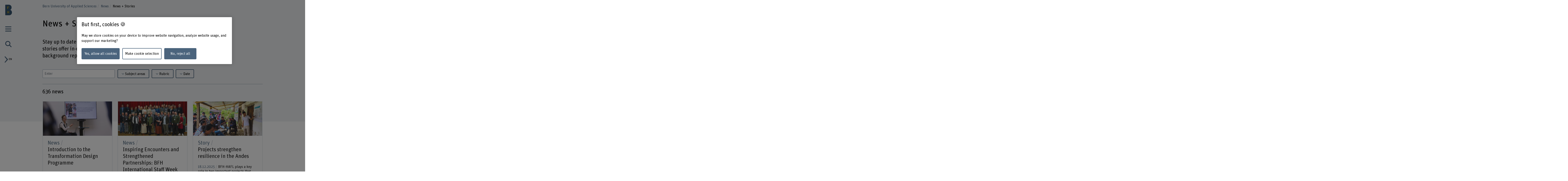

--- FILE ---
content_type: text/html;charset=UTF-8
request_url: https://www.bfh.ch/en/news/news/
body_size: 11496
content:
<!DOCTYPE html>
<html xml:lang="en" lang="en">
<head>
    <!-- OneTrust Cookies Consent Notice start for bfh.ch --><script type="text/javascript" src="https://cdn.cookielaw.org/consent/2e74eb50-813e-43c2-a388-3b13799d4776/OtAutoBlock.js"></script><script src="https://cdn.cookielaw.org/scripttemplates/otSDKStub.js" data-document-language="true" type="text/javascript" charset="UTF-8" data-domain-script="2e74eb50-813e-43c2-a388-3b13799d4776"></script><script type="text/javascript"> function OptanonWrapper () {  if(document.getElementById('onetrust-banner-sdk')) {    acceptBtn = document.getElementById('onetrust-accept-btn-handler');    var declineBtn = document.getElementById('onetrust-reject-all-handler');    var cookieSettingsBtn = document.getElementById('onetrust-pc-btn-handler');    var btnContainer = document.getElementById('onetrust-button-group');    btnContainer.append(acceptBtn || "", cookieSettingsBtn || "", declineBtn || "");  }}</script><!-- OneTrust Cookies Consent Notice end for bfh.ch -->



<script>
    (function (w, l) {
        w[l] = (w[l] || []);
        w[l].push({ 'departement': 'bfh.ch' });
    })(window, 'dataLayer');
</script>

    <!-- Google Tag Manager -->
    <script>(function(w,d,s,l,i){w[l]=w[l]||[];w[l].push({'gtm.start':
                new Date().getTime(),event:'gtm.js'});var f=d.getElementsByTagName(s)[0],
                                                          j=d.createElement(s),dl=l!='dataLayer'?'&l='+l:'';j.async=true;j.src=
            'https://www.googletagmanager.com/gtm.js?id='+i+dl;f.parentNode.insertBefore(j
            ,f);
    })(window,document,'script','dataLayer','GTM-PG9RPGJ');</script>
    <!-- End Google Tag Manager -->
    <title>News + Stories | BFH</title>
    <meta charset="utf-8"/>
    <meta name="viewport" content="width=device-width, initial-scale=1"/>
    <meta name="description" content="The latest news and stories about university life, research findings and key topics at BFH - find out now!"/>
    <meta name="keywords" content=""/>
    <meta property="og:title" content="News + Stories">
    <meta property="og:description" content="Stay up to date with our news and find what&#39;s going on at BFH. The stories offer in-depth insights – from portraits and expert interviews to background reports.">
    <meta property="og:image" content="">
    <meta property="og:url" content="https://www.bfh.ch/en/news/news/">
    <meta property="og:type" content="website"/>

        <meta name="twitter:card" content="summary">
    <meta name="twitter:site" content="@bfh_hesb"/>

    <link rel="canonical" href="https://www.bfh.ch/en/news/news/"/>

    <meta http-equiv="X-UA-Compatible" content="IE=11">

    <link rel="icon" type="image/png" sizes="16x16" href="/.resources/bfh-portal/webresources/resources/favicons/bfh-portal/favicon-16x16.png">
    <link rel="icon" type="image/png" sizes="32x32" href="/.resources/bfh-portal/webresources/resources/favicons/bfh-portal/favicon-32x32.png">
    <link rel="apple-touch-icon" href="/.resources/bfh-portal/webresources/resources/favicons/bfh-portal/apple-touch-icon.png">
    <link rel="icon" type="image/png" sizes="192x192" href="/.resources/bfh-portal/webresources/resources/favicons/bfh-portal/android-chrome-192x192.png">
    <link rel="icon" type="image/png" sizes="512x512" href="/.resources/bfh-portal/webresources/resources/favicons/bfh-portal/android-chrome-512x512.png">
    <link rel="manifest" href="/.resources/bfh-portal/webresources/resources/favicons/bfh-portal/site.webmanifest">

    <link rel="preload" href="/.resources/bfh-portal/webresources/resources/UnitRoundedPro.woff" as="font" type="font/woff2" crossorigin/>

    
<link rel="stylesheet" type="text/css" href="/.resources/bfh-portal/webresources/css/bfh-theme~2026-01-07-08-20-56-000~cache.css" media="all"/>
    

        <script src="/.resources/bfh-portal/webresources/js/scripts~2026-01-07-08-20-56-000~cache.js" defer></script>

            <link rel="alternate" hreflang="de" href="https://www.bfh.ch/de/aktuell/news/"/>
            <link rel="alternate" hreflang="en" href="https://www.bfh.ch/en/news/news/"/>
            <link rel="alternate" hreflang="fr" href="https://www.bfh.ch/fr/actualites/news/"/>

</head>
<body class="page-filter" data-t-name="PageController">

    <!-- Google Tag Manager (noscript) -->
    <noscript><iframe src="https://www.googletagmanager.com/ns.html?id=GTM-PG9RPGJ"
                      height="0" width="0"
                      style="display:none;visibility:hidden"></iframe></noscript>
    <!-- End Google Tag Manager (noscript) -->

<div data-t-name="AnchorNavigationController" class="hidden"></div>
<div data-t-name="WebshopController" class="hidden"></div>


<div class="comp-cockpit" data-t-name="Cockpit">
    <div class="cockpit-wrapper container">
        <div class="cockpit-header">
            <div class="cockpit-logo-wrapper">

<div class="comp-logo logo-home" data-t-name="Logo">
    <a href="https://www.bfh.ch/en/">
        <img loading="lazy" alt="Bern University of Applied Sciences" src="/dam/jcr:0d9ff345-1271-4195-9908-44f69806a035/Logo%20BFH_dunkler.svg">
    </a>
</div>

<div class="comp-logo logo-home logo-home--inverted" data-t-name="Logo">
    <a href="https://www.bfh.ch/en/">
        <img loading="lazy" alt="Bern University of Applied Sciences" src="/dam/jcr:5ff2c217-3912-47b0-a277-68de24042856/Logo%20BFH_weiss.svg">
    </a>
</div>

<div class="comp-logo logo-subpages" data-t-name="Logo">
    <a href="https://www.bfh.ch/en/">
        <img loading="lazy" alt="Bern University of Applied Sciences" src="/dam/jcr:eaa68853-a1f9-4198-a2a5-e19eae244092/bfh-logo.svg">
    </a>
</div>

<div class="comp-logo logo-subpages logo-subpages--inverted" data-t-name="Logo">
    <a href="https://www.bfh.ch/en/">
        <img loading="lazy" alt="Bern University of Applied Sciences" src="/dam/jcr:5555446e-64fa-4d32-bf72-265be4d6332c/BFH-Logo%20Dach%20weiss.svg">
    </a>
</div>
                
            </div>
        </div>
        <div class="comp-cockpit__actions-container">
            <div class="cockpit-actions">
                <div class="comp-cockpit-navigation" data-t-name="CockpitNavigation">
                    <ul class="nav nav-tabs" role="tablist">
    <li role="presentation" class="nav-item">
        <a href="#cockpit-navigation" aria-controls="cockpit-navigation" role="tab" data-toggle="tab">
            <i class="icon-meta_menu"></i>
        </a>
    </li>

<li role="presentation" class="nav-item">
    <a href="#cockpit-portal-search" aria-controls="cockpit-portal-search" role="tab" data-toggle="tab">
        <i class="icon-meta_search"></i>
    </a>
</li>
                    </ul>
                </div>
            </div>
            <div class="comp-language-navigation" data-t-name="LanguageNavigation">
                <a class="comp-language-navigation__toggle-button" href="#" aria-controls="" role="tab" data-toggle="tab">
                    <i class="icon-meta_dropdown-open"></i><div>en</div>
                </a>
                <div class="comp-language-navigation__lang-chooser hidden">
<div class="mole-link-list">
        <ul class="list-unstyled">
                <li>
                    <a href="https://www.bfh.ch/de/aktuell/news/" class="" target="_self"  rel=" alternate" title="de">DE</a>
                </li>
                <li>
                    <a href="https://www.bfh.ch/fr/actualites/news/" class="" target="_self"  rel=" alternate" title="fr">FR</a>
                </li>
                <li>
                    <a href="https://www.bfh.ch/en/news/news/" class=" current" target="_self"  rel=" alternate" title="en">EN</a>
                </li>
        </ul>
</div>
                </div>
            </div>
        </div>
    </div>
    <div class="comp-cockpit-area tab-content">
    <div role="tabpanel" class="tab-pane" id="cockpit-navigation">
        <div class="comp-cockpit-navigation-group" data-t-name="CockpitNavigationGroup" data-state="{&quot;navigationGroup&quot;:[{&quot;id&quot;:&quot;cockpit-navigation-portal&quot;}],&quot;active&quot;:&quot;cockpit-navigation-portal&quot;}">
            <div>
                <ul class="nav nav-tabs" role="tablist">

<li role="presentation" class="nav-item">
    <a href="#cockpit-navigation-portal" class="nav-link active"
       aria-controls="cockpit-navigation-portal"
       role="tab" data-toggle="tab">
    Bern University of Applied Sciences
    </a>
</li>
                </ul>

                <div class="tab-content">

<div role="tabpanel" class="tab-pane active" id="cockpit-navigation-portal">

<div class="comp-menu" data-t-name="Menu" data-state="{&quot;entries&quot;:[{&quot;id&quot;:&quot;feb038e1-6911-436e-aa61-584638ce89cf&quot;,&quot;open&quot;:false},{&quot;id&quot;:&quot;83ba3a4c-882c-4960-a524-1117d4ef3a32&quot;,&quot;open&quot;:true},{&quot;id&quot;:&quot;c535dd59-9bc9-4f2d-837d-8843f42575ce&quot;,&quot;open&quot;:false},{&quot;id&quot;:&quot;c0a835c2-c8c2-47cb-9e39-c92d687608b9&quot;,&quot;open&quot;:false},{&quot;id&quot;:&quot;2e20e95b-c62f-48e0-a43b-9313a48293f9&quot;,&quot;open&quot;:false},{&quot;id&quot;:&quot;edef69a2-f0e9-4799-a8cf-e9ee56db74d8&quot;,&quot;open&quot;:false},{&quot;id&quot;:&quot;11b5d57d-634c-4e02-9d8e-57fbb73eb23c&quot;,&quot;open&quot;:false},{&quot;id&quot;:&quot;feb038e1-6911-436e-aa61-584638ce89cf-secondary-menu&quot;,&quot;open&quot;:false}]}">
        <div class="link-list-wrapper no-subnav" id="feb038e1-6911-436e-aa61-584638ce89cf">
            <div class="h3">
                <a href="https://www.bfh.ch/en/" title="Homepage">Homepage</a>
            </div>
        </div>
        <div class="link-list-wrapper open" id="83ba3a4c-882c-4960-a524-1117d4ef3a32">
            <div class="h3">
                <a href="https://www.bfh.ch/en/news/" class="current"  title="News">News</a>
            </div>
<div class="mole-link-list">
        <ul class="dropdown-collapsible-list collapse-content list-unstyled">
                <li>
                    <a href="https://www.bfh.ch/en/news/" class="" target="_self"  title="Overview">Overview</a>
                </li>
                <li>
                    <a href="https://www.bfh.ch/en/news/news/" class=" current" target="_self"  title="News + Stories">News + Stories</a>
                </li>
                <li>
                    <a href="https://www.bfh.ch/en/news/events/" class="" target="_self"  title="Events">Events</a>
                </li>
                <li>
                    <a href="https://www.bfh.ch/en/news/information-events/" class="" target="_self"  title="Information events">Information events</a>
                </li>
                <li>
                    <a href="https://www.bfh.ch/en/news/magazines-blogs/" class="" target="_self"  title="Magazines, blogs + podcasts">Magazines, blogs + podcasts</a>
                </li>
        </ul>
</div>
        </div>
        <div class="link-list-wrapper" id="c535dd59-9bc9-4f2d-837d-8843f42575ce">
            <div class="h3">
                <a href="https://www.bfh.ch/en/studies/" title="Studies">Studies</a>
            </div>
<div class="mole-link-list">
        <ul class="dropdown-collapsible-list collapse-content list-unstyled">
                <li>
                    <a href="https://www.bfh.ch/en/studies/" class="" target="_self"  title="Overview">Overview</a>
                </li>
                <li>
                    <a href="https://www.bfh.ch/en/studies/all-degree-programmes/" class="" target="_self"  title="All degree programmes">All degree programmes</a>
                </li>
                <li>
                    <a href="https://www.bfh.ch/en/studies/bachelors-degree-programmes/" class="" target="_self"  title="Bachelor&#39;s degree programmes">Bachelor&#39;s degree programmes</a>
                </li>
                <li>
                    <a href="https://www.bfh.ch/en/studies/masters-degree-programmes/" class="" target="_self"  title="Master&#39;s degree programmes">Master&#39;s degree programmes</a>
                </li>
                <li>
                    <a href="https://www.bfh.ch/en/studies/preparatory-courses-passerelle-scheme/" class="" target="_self"  title="Preparatory Courses + Passerelle Scheme">Preparatory Courses + Passerelle Scheme</a>
                </li>
                <li>
                    <a href="https://www.bfh.ch/en/studies/additional-certificates/" class="" target="_self"  title="BFH diagonal + additional certificates">BFH diagonal + additional certificates</a>
                </li>
                <li>
                    <a href="https://www.bfh.ch/en/studies/international-study/" class="" target="_self"  title="International study">International study</a>
                </li>
                <li>
                    <a href="https://www.bfh.ch/en/studies/study-at-bfh/" class="" target="_self"  title="Study at BFH">Study at BFH</a>
                </li>
                <li>
                    <a href="https://www.bfh.ch/en/studies/studies-life/" class="" target="_self"  title="Studies + Life">Studies + Life</a>
                </li>
        </ul>
</div>
        </div>
        <div class="link-list-wrapper" id="c0a835c2-c8c2-47cb-9e39-c92d687608b9">
            <div class="h3">
                <a href="https://www.bfh.ch/en/continuing-education/" title="Continuing education">Continuing education</a>
            </div>
<div class="mole-link-list">
        <ul class="dropdown-collapsible-list collapse-content list-unstyled">
                <li>
                    <a href="https://www.bfh.ch/en/continuing-education/" class="" target="_self"  title="Overview">Overview</a>
                </li>
                <li>
                    <a href="https://www.bfh.ch/en/continuing-education/all-continuing-education-courses/" class="" target="_self"  title="All our continuing education courses">All our continuing education courses</a>
                </li>
                <li>
                    <a href="https://www.bfh.ch/en/continuing-education/cas/" class="" target="_self"  title="CAS">CAS</a>
                </li>
                <li>
                    <a href="https://www.bfh.ch/en/continuing-education/das/" class="" target="_self"  title="DAS">DAS</a>
                </li>
                <li>
                    <a href="https://www.bfh.ch/en/continuing-education/emba-mas/" class="" target="_self"  title="MAS + EMBA">MAS + EMBA</a>
                </li>
                <li>
                    <a href="https://www.bfh.ch/en/continuing-education/specialist-courses-sas/" class="" target="_self"  title="Specialist Courses + SAS">Specialist Courses + SAS</a>
                </li>
                <li>
                    <a href="https://www.bfh.ch/en/continuing-education/courses-study-trips/" class="" target="_self"  title="Courses + Study trips">Courses + Study trips</a>
                </li>
                <li>
                    <a href="https://www.bfh.ch/en/continuing-education/about-our-ce-programme/" class="" target="_self"  title="About our continuing education programme">About our continuing education programme</a>
                </li>
        </ul>
</div>
        </div>
        <div class="link-list-wrapper" id="2e20e95b-c62f-48e0-a43b-9313a48293f9">
            <div class="h3">
                <a href="https://www.bfh.ch/en/research-consulting-services/" title="Research + Consulting services">Research + Consulting services</a>
            </div>
<div class="mole-link-list">
        <ul class="dropdown-collapsible-list collapse-content list-unstyled">
                <li>
                    <a href="https://www.bfh.ch/en/research-consulting-services/" class="" target="_self"  title="Overview">Overview</a>
                </li>
                <li>
                    <a href="https://www.bfh.ch/en/research-consulting-services/areas-of-research/" class="" target="_self"  title="Areas of research">Areas of research</a>
                </li>
                <li>
                    <a href="https://www.bfh.ch/en/research-consulting-services/research-collaborations/" class="" target="_self"  title="Research collaborations with BFH">Research collaborations with BFH</a>
                </li>
                <li>
                    <a href="https://www.bfh.ch/en/research-consulting-services/projects/" class="" target="_self"  title="Projects">Projects</a>
                </li>
                <li>
                    <a href="https://www.bfh.ch/en/research-consulting-services/publications/" class="" target="_self"  title="Publications">Publications</a>
                </li>
                <li>
                    <a href="https://www.bfh.ch/en/research-consulting-services/research-report/" class="" target="_self"  title="Research report">Research report</a>
                </li>
                <li>
                    <a href="https://www.bfh.ch/en/research-consulting-services/international-research/" class="" target="_self"  title="International research">International research</a>
                </li>
                <li>
                    <a href="https://www.bfh.ch/en/research-consulting-services/research-guidelines/" class="" target="_self"  title="Research guidelines">Research guidelines</a>
                </li>
                <li>
                    <a href="https://www.bfh.ch/en/research-consulting-services/entrepreneurship/" class="" target="_self"  title="Entrepreneurship">Entrepreneurship</a>
                </li>
                <li>
                    <a href="https://www.bfh.ch/en/research-consulting-services/consulting-services/" class="" target="_self"  title="Consulting services">Consulting services</a>
                </li>
        </ul>
</div>
        </div>
        <div class="link-list-wrapper" id="edef69a2-f0e9-4799-a8cf-e9ee56db74d8">
            <div class="h3">
                <a href="https://www.bfh.ch/en/strategic-thematic-fields/" title="Strategic thematic fields">Strategic thematic fields</a>
            </div>
<div class="mole-link-list">
        <ul class="dropdown-collapsible-list collapse-content list-unstyled">
                <li>
                    <a href="https://www.bfh.ch/en/strategic-thematic-fields/" class="" target="_self"  title="Overview">Overview</a>
                </li>
                <li>
                    <a href="https://www.bfh.ch/en/strategic-thematic-fields/caring-society/" class="" target="_self"  title="Caring Society">Caring Society</a>
                </li>
                <li>
                    <a href="https://www.bfh.ch/en/strategic-thematic-fields/digital-transformation/" class="" target="_self"  title="Humane Digital Transformation">Humane Digital Transformation</a>
                </li>
                <li>
                    <a href="https://www.bfh.ch/en/strategic-thematic-fields/sustainability/" class="" target="_self"  title="Sustainable development">Sustainable development</a>
                </li>
        </ul>
</div>
        </div>
        <div class="link-list-wrapper" id="11b5d57d-634c-4e02-9d8e-57fbb73eb23c">
            <div class="h3">
                <a href="https://www.bfh.ch/en/about-bfh/" title="About BFH">About BFH</a>
            </div>
<div class="mole-link-list">
        <ul class="dropdown-collapsible-list collapse-content list-unstyled">
                <li>
                    <a href="https://www.bfh.ch/en/about-bfh/" class="" target="_self"  title="Overview">Overview</a>
                </li>
                <li>
                    <a href="https://www.bfh.ch/en/about-bfh/people-finder/" class="" target="_self"  title="People Finder">People Finder</a>
                </li>
                <li>
                    <a href="https://www.bfh.ch/en/about-bfh/profile-values/" class="" target="_self"  title="Profile + Values">Profile + Values</a>
                </li>
                <li>
                    <a href="https://www.bfh.ch/en/about-bfh/management-organisation/" class="" target="_self"  title="Management, Organisation + Legal foundations">Management, Organisation + Legal foundations</a>
                </li>
                <li>
                    <a href="https://www.bfh.ch/en/about-bfh/strategy-2023-2026/" class="" target="_self"  title="Strategy 2023 - 2026">Strategy 2023 - 2026</a>
                </li>
                <li>
                    <a href="https://www.bfh.ch/en/about-bfh/facts-and-figures/" class="" target="_self"  title="Facts + Figures">Facts + Figures</a>
                </li>
                <li>
                    <a href="https://www.bfh.ch/en/about-bfh/site-consolidation/" class="" target="_self"  title="Site consolidation">Site consolidation</a>
                </li>
                <li>
                    <a href="https://www.bfh.ch/en/about-bfh/locations-facilities/" class="" target="_self"  title="Locations + Facilities">Locations + Facilities</a>
                </li>
                <li>
                    <a href="https://www.bfh.ch/en/about-bfh/careers/" class="" target="_self"  title="Careers">Careers</a>
                </li>
                <li>
                    <a href="https://www.bfh.ch/en/about-bfh/services-counselling/" class="" target="_self"  title="Services + Counselling">Services + Counselling</a>
                </li>
                <li>
                    <a href="https://www.bfh.ch/en/about-bfh/login/" class="" target="_self"  title="Login">Login</a>
                </li>
                <li>
                    <a href="https://www.bfh.ch/en/about-bfh/engaged-university/" class="" target="_self"  title="An Engaged University">An Engaged University</a>
                </li>
        </ul>
</div>
        </div>
        <div class="link-list-wrapper" id="feb038e1-6911-436e-aa61-584638ce89cf-secondary-menu">
            <div class="h3">
                <a href="https://www.bfh.ch/en/" title="Schools">Schools</a>
            </div>
<div class="mole-link-list">
        <ul class="dropdown-collapsible-list collapse-content list-unstyled">
                <li>
                    <a href="https://www.bfh.ch/ahb/en/" class="internal-link" target="_self"  title="School of Architecture, Wood and Civil Engineering">School of Architecture, Wood and Civil Engineering</a>
                </li>
                <li>
                    <a href="https://www.bfh.ch/health-professions/en/" class="internal-link" target="_self"  title="School of Health Professions">School of Health Professions</a>
                </li>
                <li>
                    <a href="https://www.bfh.ch/hafl/en/" class="internal-link" target="_self"  title="School of Agricultural, Forest and Food Sciences HAFL">School of Agricultural, Forest and Food Sciences HAFL</a>
                </li>
                <li>
                    <a href="https://www.hkb.bfh.ch/en/" class="internal-link" target="_self"  title="Bern Academy of the Arts">Bern Academy of the Arts</a>
                </li>
                <li>
                    <a href="https://www.bfh.ch/social-work/en/" class="internal-link" target="_self"  title="Social Work">Social Work</a>
                </li>
                <li>
                    <a href="https://www.bfh.ch/ti/en/" class="internal-link" target="_self"  title="School of Engineering and Computer Science">School of Engineering and Computer Science</a>
                </li>
                <li>
                    <a href="https://www.bfh.ch/business/en/" class="internal-link" target="_self"  title="Business School">Business School</a>
                </li>
                <li>
                    <a href="https://www.bfh.ch/ehsm/en/" class="internal-link" target="_self"  title="Swiss Federal Institute of Sport Magglingen SFISM">Swiss Federal Institute of Sport Magglingen SFISM</a>
                </li>
        </ul>
</div>
        </div>
</div>
    <div class="comp-quick-links-menu">
        <div class="link-list">
            
<div class="mole-link-list">
        <ul class="list-unstyled">
                <li>
                    <a href="https://www.bfh.ch/en/about-bfh/careers/jobs/" class="internal-link" target="_self"  title="Jobs">Jobs</a>
                </li>
                <li>
                    <a href="https://www.bfh.ch/en/about-bfh/locations-facilities/locations/contact/" class="internal-link" target="_self"  title="Contact">Contact</a>
                </li>
                <li>
                    <a href="https://www.bfh.ch/en/about-bfh/login/" class="internal-link" target="_self"  title="Login">Login</a>
                </li>
                <li>
                    <a href="https://www.bfh.ch/en/about-bfh/locations-facilities/locations/" class="internal-link" target="_self"  title="Locations">Locations</a>
                </li>
                <li>
                    <a href="https://www.bfh.ch/en/about-bfh/locations-facilities/libraries/" class="internal-link" target="_self"  title="BFH Library">BFH Library</a>
                </li>
                <li>
                    <a href="https://www.bfh.ch/en/about-bfh/services-counselling/it-support-services/" class="internal-link" target="_self"  title="IT information">IT information</a>
                </li>
                <li>
                    <a href="https://www.alumni.bfh.ch/en/" class="external-link" target="_blank"  rel=" noopener" title="Alumni BFH">Alumni BFH</a>
                </li>
                <li>
                    <a href="https://www.bfh.ch/en/media/" class="internal-link" target="_self"  title="Media">Media</a>
                </li>
                <li>
                    <a href="https://www.bfh.ch/en/about-bfh/profile-values/global-engagement/" class="internal-link" target="_self"  title="Global engagement ">Global engagement </a>
                </li>
        </ul>
</div>
        </div>
    </div>
    <div class="comp-social-links-menu">
        <ul class="social-links list-unstyled">
            <li>
                <a href="https://www.facebook.com/bernerfachhochschule" title="Facebook" target="_blank" rel="noopener"><i class="icon-facebook" aria-hidden="true"></i>
                    <span class="sr-only">Facebook</span>
                </a>
            </li>
            <li>
                <a href="https://twitter.com/bfh_hesb" title="Twitter" target="_blank" rel="noopener"><i class="icon-twitter" aria-hidden="true"></i>
                    <span class="sr-only">Twitter</span>
                </a>
            </li>
            <li>
                <a href="https://www.youtube.com/user/BernerFachhochschule" title="YouTube" target="_blank" rel="noopener"><i class="icon-youtube" aria-hidden="true"></i>
                    <span class="sr-only">YouTube</span>
                </a>
            </li>
            <li>
                <a href="https://ch.linkedin.com/school/berner-fachhochschule-bfh/" title="LinkedIn" target="_blank" rel="noopener"><i class="icon-linkedin" aria-hidden="true"></i>
                    <span class="sr-only">LinkedIn</span>
                </a>
            </li>
            <li>
                <a href="https://www.instagram.com/berner_fachhochschule/" title="Instagram" target="_blank" rel="noopener"><i class="icon-instagram" aria-hidden="true"></i>
                    <span class="sr-only">Instagram</span>
                </a>
            </li>
        </ul>
        
    </div>
</div>
                </div>
            </div>
        </div>
    </div>

<div role="tabpanel" class="tab-pane" id="cockpit-portal-search">

    <div class="comp-cockpit-search" data-t-name="CockpitSearch">
        <form action="/en/search/" method="get" class="form-group">
            <label class="sr-only" for="query">Enter a search term</label>
            <div class="input-wrapper">
                <input class="form-control" placeholder="Enter a search term" type="search" name="query"/>
    <button class="clear-button btn" type="button"><i class="icon-operate_close" aria-hidden="true"><span class="sr-only">Clear search term</span></i></button>
                <button class="btn submit disabled" type="submit" disabled>
                    <i class="icon-meta_search">
                        <span class="sr-only">frontend.search.sendSearch</span>
                    </i>
                </button>
            </div>
        </form>
    </div>
</div>
    </div>
    <div class="cockpit-overlay"></div>
</div>


<div class="main container" role="main"
         data-colorswitch="true"
         data-colorthreshold="40">



    <div class="comp-navigation-bar" data-t-name="NavigationBar">
        <div class="navigation-bar-wrapper">
<div class="comp-breadcrumb" data-t-name="Breadcrumb" data-aria-label-placeholder="Show all breadcrumbs">
    <ol class="breadcrumb">
            <li class="breadcrumb-item">
                <a href="https://www.bfh.ch/en/">
            Bern University of Applied Sciences
                </a>
            </li>
            <li class="breadcrumb-item">
                <a href="https://www.bfh.ch/en/news/">
            News
                </a>
            </li>
            <li class="breadcrumb-item active">
                
            News + Stories
                
            </li>
    </ol>
</div>
        </div>
    </div>


    <div class="mole-page-header">
        <div class="page-header__anchor-links">

<div class="comp-sticky-button-anchorlinks" data-t-name="StickyButtonAnchorlinks" data-anchor-navigation-top="Introduction">
    <div class="sticky-button">
        <div class="sticky-button-link">
            <span class="sr-only">See table of contents</span>
            <span data-anchor-label="See table of contents" class="current-anchor">See table of contents</span>
            <div class="sticky-button-content"></div>
        </div>
    </div>
</div>
        </div>


                    <h1>News + Stories
                    </h1>
    </div>



    <div class="cont-column-layout">
        <div class="row layout-1">
                <div class="column">
                    <p class="lead-text">Stay up to date with our news and find what&#39;s going on at BFH. The stories offer in-depth insights – from portraits and expert interviews to background reports.</p>
                </div>

        </div>
    </div>


<div class="comp-search-filter" data-t-name="SearchFilter" data-filter-id="21fb5220-4eda-43ff-bd9f-6b7e27a8ed5f" data-configuration="{&quot;groups&quot;:[{&quot;id&quot;:&quot;group-id-fachgebiete-2022&quot;,&quot;label&quot;:&quot;Subject areas&quot;,&quot;filters&quot;:[{&quot;id&quot;:&quot;filter-6bbba722-6cdb-408b-ae32-866434ccfb40_12bca7e1-1eda-4763-8602-5313704de7cd&quot;,&quot;label&quot;:&quot;Agriculture + Forest&quot;,&quot;value&quot;:&quot;/fachgebiete-2022/agronomie-wald&quot;,&quot;subFilters&quot;:[],&quot;key&quot;:&quot;agronomie-wald&quot;},{&quot;id&quot;:&quot;filter-6bbba722-6cdb-408b-ae32-866434ccfb40_93d18bed-ffe6-49b5-9674-84292b68c750&quot;,&quot;label&quot;:&quot;Caring Society, Age + Mental Health&quot;,&quot;value&quot;:&quot;/fachgebiete-2022/caring-society-alter-mental-health&quot;,&quot;subFilters&quot;:[{&quot;id&quot;:&quot;filter-6bbba722-6cdb-408b-ae32-866434ccfb40_8cc3f345-c36b-4fdf-8425-a9b3cb414fbd&quot;,&quot;label&quot;:&quot;Age and Generations&quot;,&quot;value&quot;:&quot;/fachgebiete-2022/caring-society-alter-mental-health/alter-generationen&quot;,&quot;subFilters&quot;:[],&quot;key&quot;:&quot;alter-generationen&quot;},{&quot;id&quot;:&quot;filter-6bbba722-6cdb-408b-ae32-866434ccfb40_a73e3dad-f36d-45fc-9365-03f8e83f8fd0&quot;,&quot;label&quot;:&quot;Integrated Care and Care at Home&quot;,&quot;value&quot;:&quot;/fachgebiete-2022/caring-society-alter-mental-health/integrierte-versorgung-care-at-home&quot;,&quot;subFilters&quot;:[],&quot;key&quot;:&quot;integrierte-versorgung-care-at-home&quot;},{&quot;id&quot;:&quot;filter-6bbba722-6cdb-408b-ae32-866434ccfb40_7e9a23b8-337e-43aa-8b52-e261d7bdb226&quot;,&quot;label&quot;:&quot;Mental Health&quot;,&quot;value&quot;:&quot;/fachgebiete-2022/caring-society-alter-mental-health/mental-health&quot;,&quot;subFilters&quot;:[],&quot;key&quot;:&quot;mental-health&quot;},{&quot;id&quot;:&quot;filter-6bbba722-6cdb-408b-ae32-866434ccfb40_cecebcf8-d260-444e-ab78-01a58e90e839&quot;,&quot;label&quot;:&quot;Social Justice, Diversity and Participation&quot;,&quot;value&quot;:&quot;/fachgebiete-2022/caring-society-alter-mental-health/soziale-gerechtigkeit-partizipation&quot;,&quot;subFilters&quot;:[],&quot;key&quot;:&quot;soziale-gerechtigkeit-partizipation&quot;}],&quot;key&quot;:&quot;caring-society-alter-mental-health&quot;},{&quot;id&quot;:&quot;filter-6bbba722-6cdb-408b-ae32-866434ccfb40_8f662c9f-cff6-4a42-a629-7c44f0e671de&quot;,&quot;label&quot;:&quot;Digitalisation, Computer Science and Data Science &quot;,&quot;value&quot;:&quot;/fachgebiete-2022/digitalisierung-informatik-data-science&quot;,&quot;subFilters&quot;:[{&quot;id&quot;:&quot;filter-6bbba722-6cdb-408b-ae32-866434ccfb40_bfa43025-5b66-40fd-a63b-149c8fb9950f&quot;,&quot;label&quot;:&quot;Artificial Intelligence (AI), Data Science and Machine Learning&quot;,&quot;value&quot;:&quot;/fachgebiete-2022/digitalisierung-informatik-data-science/artifical-intelligence-data-science-machine-learning&quot;,&quot;subFilters&quot;:[],&quot;key&quot;:&quot;artifical-intelligence-data-science-machine-learning&quot;},{&quot;id&quot;:&quot;filter-6bbba722-6cdb-408b-ae32-866434ccfb40_a3f8791f-b77c-4e3e-b7bb-7f2fed4d1602&quot;,&quot;label&quot;:&quot;Digital Skills, Computational Thinking and Programming &quot;,&quot;value&quot;:&quot;/fachgebiete-2022/digitalisierung-informatik-data-science/digital-skills-computational-thinking-programming&quot;,&quot;subFilters&quot;:[],&quot;key&quot;:&quot;digital-skills-computational-thinking-programming&quot;},{&quot;id&quot;:&quot;filter-6bbba722-6cdb-408b-ae32-866434ccfb40_a76e044f-9ad9-4df5-a128-5c592c069ca2&quot;,&quot;label&quot;:&quot;Digital Transformation and Digital Ethics&quot;,&quot;value&quot;:&quot;/fachgebiete-2022/digitalisierung-informatik-data-science/digitale-transformation-digital-ethics&quot;,&quot;subFilters&quot;:[],&quot;key&quot;:&quot;digitale-transformation-digital-ethics&quot;},{&quot;id&quot;:&quot;filter-6bbba722-6cdb-408b-ae32-866434ccfb40_abe37a81-5ac8-42fb-bae9-667f44bdd45e&quot;,&quot;label&quot;:&quot;Human-Machine Interaction and User Experience&quot;,&quot;value&quot;:&quot;/fachgebiete-2022/digitalisierung-informatik-data-science/human-machine-interaction-user-experience&quot;,&quot;subFilters&quot;:[],&quot;key&quot;:&quot;human-machine-interaction-user-experience&quot;},{&quot;id&quot;:&quot;filter-6bbba722-6cdb-408b-ae32-866434ccfb40_95f76ff8-5364-4a57-9aa4-8fe60aba5e80&quot;,&quot;label&quot;:&quot;Computer Science, Medical Informatics and Business Informatics&quot;,&quot;value&quot;:&quot;/fachgebiete-2022/digitalisierung-informatik-data-science/informatik-medizininformatik-wirtschaftsinformatik&quot;,&quot;subFilters&quot;:[],&quot;key&quot;:&quot;informatik-medizininformatik-wirtschaftsinformatik&quot;}],&quot;key&quot;:&quot;digitalisierung-informatik-data-science&quot;},{&quot;id&quot;:&quot;filter-6bbba722-6cdb-408b-ae32-866434ccfb40_fcce0591-8de2-40da-9c5a-933a21b2cd95&quot;,&quot;label&quot;:&quot;Diversity + Intercultural Competences&quot;,&quot;value&quot;:&quot;/fachgebiete-2022/diversity-interkulturelle-kompetenzen&quot;,&quot;subFilters&quot;:[],&quot;key&quot;:&quot;diversity-interkulturelle-kompetenzen&quot;},{&quot;id&quot;:&quot;filter-6bbba722-6cdb-408b-ae32-866434ccfb40_b27f4f2b-7f04-4a1c-989b-99bdc0cd0283&quot;,&quot;label&quot;:&quot;Health, Digital Health + Public Health&quot;,&quot;value&quot;:&quot;/fachgebiete-2022/gesundheit-gesundheitstechnologien-public-health&quot;,&quot;subFilters&quot;:[{&quot;id&quot;:&quot;filter-6bbba722-6cdb-408b-ae32-866434ccfb40_4456e0d3-590a-4204-acc5-b3fec3e054ac&quot;,&quot;label&quot;:&quot;Nutrition + Dietetics&quot;,&quot;value&quot;:&quot;/fachgebiete-2022/gesundheit-gesundheitstechnologien-public-health/ernaehrung-diaetetik&quot;,&quot;subFilters&quot;:[],&quot;key&quot;:&quot;ernaehrung-diaetetik&quot;},{&quot;id&quot;:&quot;filter-6bbba722-6cdb-408b-ae32-866434ccfb40_7d4edc5b-65f1-4289-a8aa-6bc0442f9058&quot;,&quot;label&quot;:&quot;Care&quot;,&quot;value&quot;:&quot;/fachgebiete-2022/gesundheit-gesundheitstechnologien-public-health/pflege&quot;,&quot;subFilters&quot;:[],&quot;key&quot;:&quot;pflege&quot;},{&quot;id&quot;:&quot;filter-6bbba722-6cdb-408b-ae32-866434ccfb40_ebc3939d-91ac-4505-99ea-802c6710f22e&quot;,&quot;label&quot;:&quot;Physiotherapy + Rehabilitation&quot;,&quot;value&quot;:&quot;/fachgebiete-2022/gesundheit-gesundheitstechnologien-public-health/physiotherapie-rehabilitation&quot;,&quot;subFilters&quot;:[],&quot;key&quot;:&quot;physiotherapie-rehabilitation&quot;}],&quot;key&quot;:&quot;gesundheit-gesundheitstechnologien-public-health&quot;},{&quot;id&quot;:&quot;filter-6bbba722-6cdb-408b-ae32-866434ccfb40_19e6068a-3582-43aa-b60f-e4b1bbf96236&quot;,&quot;label&quot;:&quot;Forest, Civil Engineering + Architecture&quot;,&quot;value&quot;:&quot;/fachgebiete-2022/holz-bau-architektur&quot;,&quot;subFilters&quot;:[{&quot;id&quot;:&quot;filter-6bbba722-6cdb-408b-ae32-866434ccfb40_2d764a42-7ba0-4823-930b-bda8d2a979c3&quot;,&quot;label&quot;:&quot;Digital Building&quot;,&quot;value&quot;:&quot;/fachgebiete-2022/holz-bau-architektur/digitales-bauen&quot;,&quot;subFilters&quot;:[],&quot;key&quot;:&quot;digitales-bauen&quot;},{&quot;id&quot;:&quot;filter-6bbba722-6cdb-408b-ae32-866434ccfb40_5ceb6ba0-0cf5-4cde-8696-17086e329d13&quot;,&quot;label&quot;:&quot;Geotechnics + Infrastructure&quot;,&quot;value&quot;:&quot;/fachgebiete-2022/holz-bau-architektur/geotechnik-infrastruktur&quot;,&quot;subFilters&quot;:[],&quot;key&quot;:&quot;geotechnik-infrastruktur&quot;},{&quot;id&quot;:&quot;filter-6bbba722-6cdb-408b-ae32-866434ccfb40_d8e66e68-b0ae-4a52-8717-eadd4bf1eb03&quot;,&quot;label&quot;:&quot;Timber Construction + Building physics&quot;,&quot;value&quot;:&quot;/fachgebiete-2022/holz-bau-architektur/holzbau-bauphysik&quot;,&quot;subFilters&quot;:[],&quot;key&quot;:&quot;holzbau-bauphysik&quot;},{&quot;id&quot;:&quot;filter-6bbba722-6cdb-408b-ae32-866434ccfb40_31c6319a-3a73-4578-aab5-e6b30f65b43c&quot;,&quot;label&quot;:&quot;Engineered wood products + Building materials&quot;,&quot;value&quot;:&quot;/fachgebiete-2022/holz-bau-architektur/holzwerkstoffe-baumaterialien&quot;,&quot;subFilters&quot;:[],&quot;key&quot;:&quot;holzwerkstoffe-baumaterialien&quot;},{&quot;id&quot;:&quot;filter-6bbba722-6cdb-408b-ae32-866434ccfb40_034506e6-b7b8-4dda-a5a7-aa480b8fa273&quot;,&quot;label&quot;:&quot;Spatial + Urban Development&quot;,&quot;value&quot;:&quot;/fachgebiete-2022/holz-bau-architektur/raumentwicklung-siedlungsentwicklung&quot;,&quot;subFilters&quot;:[],&quot;key&quot;:&quot;raumentwicklung-siedlungsentwicklung&quot;},{&quot;id&quot;:&quot;filter-6bbba722-6cdb-408b-ae32-866434ccfb40_d5ed0532-5f6a-47d9-882b-253aa2917ad5&quot;,&quot;label&quot;:&quot;Environment + Natural Phenomena&quot;,&quot;value&quot;:&quot;/fachgebiete-2022/holz-bau-architektur/umwelt-naturereignisse&quot;,&quot;subFilters&quot;:[],&quot;key&quot;:&quot;umwelt-naturereignisse&quot;}],&quot;key&quot;:&quot;holz-bau-architektur&quot;},{&quot;id&quot;:&quot;filter-6bbba722-6cdb-408b-ae32-866434ccfb40_5c27f721-6186-4b89-bb4b-697f43d8cfe9&quot;,&quot;label&quot;:&quot;Innovation, Change + Entrepreneurship&quot;,&quot;value&quot;:&quot;/fachgebiete-2022/innovation-change-entrepreneurship&quot;,&quot;subFilters&quot;:[{&quot;id&quot;:&quot;filter-6bbba722-6cdb-408b-ae32-866434ccfb40_1d7172e6-c1d2-49ec-bddf-19556e2031b8&quot;,&quot;label&quot;:&quot;Public Sector Transformation&quot;,&quot;value&quot;:&quot;/fachgebiete-2022/innovation-change-entrepreneurship/public-sector-transformation&quot;,&quot;subFilters&quot;:[],&quot;key&quot;:&quot;public-sector-transformation&quot;}],&quot;key&quot;:&quot;innovation-change-entrepreneurship&quot;},{&quot;id&quot;:&quot;filter-6bbba722-6cdb-408b-ae32-866434ccfb40_20c64d92-659d-4174-b590-36eb7d149b06&quot;,&quot;label&quot;:&quot;Marketing + Communication&quot;,&quot;value&quot;:&quot;/fachgebiete-2022/kommunikation-marketing&quot;,&quot;subFilters&quot;:[{&quot;id&quot;:&quot;filter-6bbba722-6cdb-408b-ae32-866434ccfb40_1bc87832-e331-41aa-845d-0c7351d28631&quot;,&quot;label&quot;:&quot;Communication + PR&quot;,&quot;value&quot;:&quot;/fachgebiete-2022/kommunikation-marketing/kommunikation-pr&quot;,&quot;subFilters&quot;:[],&quot;key&quot;:&quot;kommunikation-pr&quot;}],&quot;key&quot;:&quot;kommunikation-marketing&quot;},{&quot;id&quot;:&quot;filter-6bbba722-6cdb-408b-ae32-866434ccfb40_76b003fc-d47b-4733-84da-f5d67d351dd4&quot;,&quot;label&quot;:&quot;Arts, Performance + Design&quot;,&quot;value&quot;:&quot;/fachgebiete-2022/kuenste-performance-design&quot;,&quot;subFilters&quot;:[{&quot;id&quot;:&quot;filter-6bbba722-6cdb-408b-ae32-866434ccfb40_6af9abd3-ff5d-403f-abbd-38e541ebc63f&quot;,&quot;label&quot;:&quot;Design&quot;,&quot;value&quot;:&quot;/fachgebiete-2022/kuenste-performance-design/design&quot;,&quot;subFilters&quot;:[],&quot;key&quot;:&quot;design&quot;},{&quot;id&quot;:&quot;filter-6bbba722-6cdb-408b-ae32-866434ccfb40_8227a940-02de-441f-b313-d5cd40b25180&quot;,&quot;label&quot;:&quot;Art + Music Pedagogy&quot;,&quot;value&quot;:&quot;/fachgebiete-2022/kuenste-performance-design/kunstpaedagogik-musikpaedagogik&quot;,&quot;subFilters&quot;:[],&quot;key&quot;:&quot;kunstpaedagogik-musikpaedagogik&quot;},{&quot;id&quot;:&quot;filter-6bbba722-6cdb-408b-ae32-866434ccfb40_513b8659-1122-4f7f-bc0c-6735be5a1abc&quot;,&quot;label&quot;:&quot;Literature&quot;,&quot;value&quot;:&quot;/fachgebiete-2022/kuenste-performance-design/literatur&quot;,&quot;subFilters&quot;:[],&quot;key&quot;:&quot;literatur&quot;},{&quot;id&quot;:&quot;filter-6bbba722-6cdb-408b-ae32-866434ccfb40_3f680c96-07f7-4a31-9a10-3fe806adab5e&quot;,&quot;label&quot;:&quot;Music&quot;,&quot;value&quot;:&quot;/fachgebiete-2022/kuenste-performance-design/musik&quot;,&quot;subFilters&quot;:[],&quot;key&quot;:&quot;musik&quot;}],&quot;key&quot;:&quot;kuenste-performance-design&quot;},{&quot;id&quot;:&quot;filter-6bbba722-6cdb-408b-ae32-866434ccfb40_564b4e0d-fdec-4f7b-bdca-d2132a6c89bf&quot;,&quot;label&quot;:&quot;Teaching + Learning&quot;,&quot;value&quot;:&quot;/fachgebiete-2022/lehren-lernen&quot;,&quot;subFilters&quot;:[],&quot;key&quot;:&quot;lehren-lernen&quot;},{&quot;id&quot;:&quot;filter-6bbba722-6cdb-408b-ae32-866434ccfb40_4a38db36-ed02-4d75-8f9b-5505f40709d3&quot;,&quot;label&quot;:&quot;Life Sciences + Food Science&quot;,&quot;value&quot;:&quot;/fachgebiete-2022/life-sciences-lebensmittelwissenschaften&quot;,&quot;subFilters&quot;:[],&quot;key&quot;:&quot;life-sciences-lebensmittelwissenschaften&quot;},{&quot;id&quot;:&quot;filter-6bbba722-6cdb-408b-ae32-866434ccfb40_2d8f1b42-f7ec-438b-9b77-b59d013feb1e&quot;,&quot;label&quot;:&quot;Management, Leadership + Business Studies&quot;,&quot;value&quot;:&quot;/fachgebiete-2022/management-leadership-betriebswirtschaft&quot;,&quot;subFilters&quot;:[{&quot;id&quot;:&quot;filter-6bbba722-6cdb-408b-ae32-866434ccfb40_3e259e6f-59b6-4446-920f-5314f278156b&quot;,&quot;label&quot;:&quot;Accounting + Controlling&quot;,&quot;value&quot;:&quot;/fachgebiete-2022/management-leadership-betriebswirtschaft/accounting-controlling&quot;,&quot;subFilters&quot;:[],&quot;key&quot;:&quot;accounting-controlling&quot;},{&quot;id&quot;:&quot;filter-6bbba722-6cdb-408b-ae32-866434ccfb40_7f6deb98-089d-4195-979a-e382677ec5a2&quot;,&quot;label&quot;:&quot;Leadership&quot;,&quot;value&quot;:&quot;/fachgebiete-2022/management-leadership-betriebswirtschaft/leadership&quot;,&quot;subFilters&quot;:[],&quot;key&quot;:&quot;leadership&quot;},{&quot;id&quot;:&quot;filter-6bbba722-6cdb-408b-ae32-866434ccfb40_9ae8553f-6cdf-4839-92d3-298bdad0e8e3&quot;,&quot;label&quot;:&quot;Management in Health and Social Services&quot;,&quot;value&quot;:&quot;/fachgebiete-2022/management-leadership-betriebswirtschaft/management-gesundheitswesen-sozialwesen&quot;,&quot;subFilters&quot;:[],&quot;key&quot;:&quot;management-gesundheitswesen-sozialwesen&quot;}],&quot;key&quot;:&quot;management-leadership-betriebswirtschaft&quot;},{&quot;id&quot;:&quot;filter-6bbba722-6cdb-408b-ae32-866434ccfb40_9c03638c-1eed-40c0-8ba9-7cfbf7393ac1&quot;,&quot;label&quot;:&quot;Sustainability&quot;,&quot;value&quot;:&quot;/fachgebiete-2022/nachhaltigkeit&quot;,&quot;subFilters&quot;:[{&quot;id&quot;:&quot;filter-6bbba722-6cdb-408b-ae32-866434ccfb40_e44b6c54-a352-4112-9d8f-3aa923bce955&quot;,&quot;label&quot;:&quot;Food Systems&quot;,&quot;value&quot;:&quot;/fachgebiete-2022/nachhaltigkeit/ernaehrungssysteme&quot;,&quot;subFilters&quot;:[],&quot;key&quot;:&quot;ernaehrungssysteme&quot;},{&quot;id&quot;:&quot;filter-6bbba722-6cdb-408b-ae32-866434ccfb40_13167535-2210-4656-8f40-bbcb0c9bb016&quot;,&quot;label&quot;:&quot;Climate and Circular Economy&quot;,&quot;value&quot;:&quot;/fachgebiete-2022/nachhaltigkeit/klima-kreislaufwirtschaft&quot;,&quot;subFilters&quot;:[],&quot;key&quot;:&quot;klima-kreislaufwirtschaft&quot;},{&quot;id&quot;:&quot;filter-6bbba722-6cdb-408b-ae32-866434ccfb40_a140d719-b3aa-4d5f-aec4-047eb2ae9197&quot;,&quot;label&quot;:&quot;Living Spaces and Spatial Development&quot;,&quot;value&quot;:&quot;/fachgebiete-2022/nachhaltigkeit/lebensraeume-raumentwicklung&quot;,&quot;subFilters&quot;:[],&quot;key&quot;:&quot;lebensraeume-raumentwicklung&quot;},{&quot;id&quot;:&quot;filter-6bbba722-6cdb-408b-ae32-866434ccfb40_a4b6d3b5-3b2d-498f-848c-d86ab93601a5&quot;,&quot;label&quot;:&quot;Transformation&quot;,&quot;value&quot;:&quot;/fachgebiete-2022/nachhaltigkeit/transformation&quot;,&quot;subFilters&quot;:[],&quot;key&quot;:&quot;transformation&quot;}],&quot;key&quot;:&quot;nachhaltigkeit&quot;},{&quot;id&quot;:&quot;filter-6bbba722-6cdb-408b-ae32-866434ccfb40_ddf47f6f-df38-4bfe-a4e2-7b3d2ff3bb12&quot;,&quot;label&quot;:&quot;Social Work&quot;,&quot;value&quot;:&quot;/fachgebiete-2022/soziale-arbeit&quot;,&quot;subFilters&quot;:[{&quot;id&quot;:&quot;filter-6bbba722-6cdb-408b-ae32-866434ccfb40_64c6a7ea-1263-4ee0-b623-3241844bcfb3&quot;,&quot;label&quot;:&quot;Case Management + Victim Support &quot;,&quot;value&quot;:&quot;/fachgebiete-2022/soziale-arbeit/case-management-opferhilfe&quot;,&quot;subFilters&quot;:[],&quot;key&quot;:&quot;case-management-opferhilfe&quot;},{&quot;id&quot;:&quot;filter-6bbba722-6cdb-408b-ae32-866434ccfb40_57952de8-2e4d-4ddf-a5e0-fadc4e84d412&quot;,&quot;label&quot;:&quot;Social Security&quot;,&quot;value&quot;:&quot;/fachgebiete-2022/soziale-arbeit/soziale-sicherheit&quot;,&quot;subFilters&quot;:[],&quot;key&quot;:&quot;soziale-sicherheit&quot;}],&quot;key&quot;:&quot;soziale-arbeit&quot;},{&quot;id&quot;:&quot;filter-6bbba722-6cdb-408b-ae32-866434ccfb40_c4a82e6a-cc99-47b1-a70a-b29b3baf7312&quot;,&quot;label&quot;:&quot;Technology, Energy + Mobility&quot;,&quot;value&quot;:&quot;/fachgebiete-2022/technik-energie-mobilitaet&quot;,&quot;subFilters&quot;:[{&quot;id&quot;:&quot;filter-6bbba722-6cdb-408b-ae32-866434ccfb40_d8fca6bb-725f-4f78-b7bf-41f61b3f5cf4&quot;,&quot;label&quot;:&quot;Energy Conversion, Distribution + Storage&quot;,&quot;value&quot;:&quot;/fachgebiete-2022/technik-energie-mobilitaet/energiewandlung-verteilung-speicherung&quot;,&quot;subFilters&quot;:[],&quot;key&quot;:&quot;energiewandlung-verteilung-speicherung&quot;},{&quot;id&quot;:&quot;filter-6bbba722-6cdb-408b-ae32-866434ccfb40_ccb7ba68-95db-4818-b259-cfe0781b87a9&quot;,&quot;label&quot;:&quot;Mobility + Traffic&quot;,&quot;value&quot;:&quot;/fachgebiete-2022/technik-energie-mobilitaet/mobilitaet-verkehr&quot;,&quot;subFilters&quot;:[],&quot;key&quot;:&quot;mobilitaet-verkehr&quot;},{&quot;id&quot;:&quot;filter-6bbba722-6cdb-408b-ae32-866434ccfb40_dd942249-aa26-432c-a113-323d44714887&quot;,&quot;label&quot;:&quot;Robotics + Automation&quot;,&quot;value&quot;:&quot;/fachgebiete-2022/technik-energie-mobilitaet/robotik-automation&quot;,&quot;subFilters&quot;:[],&quot;key&quot;:&quot;robotik-automation&quot;}],&quot;key&quot;:&quot;technik-energie-mobilitaet&quot;}],&quot;hasDateRange&quot;:false},{&quot;id&quot;:&quot;group-id-rubrik&quot;,&quot;label&quot;:&quot;Rubric&quot;,&quot;filters&quot;:[{&quot;id&quot;:&quot;filter-ca46e1e4-9c50-44f0-9af5-86282bc6d851_00cec8e0-8789-4a8f-9c14-247ee370862e&quot;,&quot;label&quot;:&quot;Consulting services&quot;,&quot;value&quot;:&quot;/news/rubrik/dienstleistungen&quot;,&quot;subFilters&quot;:[],&quot;key&quot;:&quot;dienstleistungen&quot;},{&quot;id&quot;:&quot;filter-ca46e1e4-9c50-44f0-9af5-86282bc6d851_0e2abc2a-ff91-4c29-9349-505d68ca1be6&quot;,&quot;label&quot;:&quot;University of applied sciences&quot;,&quot;value&quot;:&quot;/news/rubrik/fachhochschule&quot;,&quot;subFilters&quot;:[],&quot;key&quot;:&quot;fachhochschule&quot;},{&quot;id&quot;:&quot;filter-ca46e1e4-9c50-44f0-9af5-86282bc6d851_8dc0e89b-4b80-4273-9a1c-6771a9aa5206&quot;,&quot;label&quot;:&quot;Research&quot;,&quot;value&quot;:&quot;/news/rubrik/forschung&quot;,&quot;subFilters&quot;:[],&quot;key&quot;:&quot;forschung&quot;},{&quot;id&quot;:&quot;filter-ca46e1e4-9c50-44f0-9af5-86282bc6d851_82645242-08c2-4189-9914-1b00688f5b85&quot;,&quot;label&quot;:&quot;International&quot;,&quot;value&quot;:&quot;/news/rubrik/international&quot;,&quot;subFilters&quot;:[],&quot;key&quot;:&quot;international&quot;},{&quot;id&quot;:&quot;filter-ca46e1e4-9c50-44f0-9af5-86282bc6d851_22850dbb-b016-443e-8f49-4baa9c2b0d7d&quot;,&quot;label&quot;:&quot;Studies&quot;,&quot;value&quot;:&quot;/news/rubrik/studium&quot;,&quot;subFilters&quot;:[],&quot;key&quot;:&quot;studium&quot;},{&quot;id&quot;:&quot;filter-ca46e1e4-9c50-44f0-9af5-86282bc6d851_56cc1f75-55af-451b-b356-3ccb95746e51&quot;,&quot;label&quot;:&quot;Continuing education&quot;,&quot;value&quot;:&quot;/news/rubrik/weiterbildung&quot;,&quot;subFilters&quot;:[],&quot;key&quot;:&quot;weiterbildung&quot;}],&quot;hasDateRange&quot;:false},{&quot;id&quot;:&quot;group-21fb5220-4eda-43ff-bd9f-6b7e27a8ed5f-date&quot;,&quot;label&quot;:&quot;Date&quot;,&quot;filters&quot;:[],&quot;hasDateRange&quot;:true}],&quot;labels&quot;:{&quot;btn-apply&quot;:&quot;Apply&quot;,&quot;btn-select-none&quot;:&quot;None&quot;,&quot;btn-discard&quot;:&quot;Dismiss&quot;,&quot;start-date-placeholder&quot;:&quot;From&quot;,&quot;btn-select-all&quot;:&quot;All&quot;,&quot;start-date-label&quot;:&quot;From&quot;,&quot;end-date-label&quot;:&quot;To&quot;,&quot;end-date-placeholder&quot;:&quot;To&quot;,&quot;btn-close&quot;:&quot;Close&quot;}}">
    <div class="row">
            <div class="col-lg-4">
                <div class="form-group">
                    <div class="search-filter__search">
                        <label class="sr-only" for="query">Enter a search term</label>
                        <input class="form-control" placeholder=Enter a search term type="search" id="query" name="query"/>
    <button class="clear-button btn" type="button"><i class="icon-operate_close" aria-hidden="true"><span class="sr-only">Clear search term</span></i></button>
                    </div>
                </div>
            </div>
        <div class="col-lg-8">
            <!--TODO Provide label for aria from backend-->
            <div class="filter-group-wrapper" aria-labelledby="filter-list">
                <ul class="dropdown-list filter-group-list list-unstyled"></ul>
            </div>
        </div>
    </div>
</div>

<div class="comp-search-results bg-gray" data-t-name="SearchResults" data-filter-id="21fb5220-4eda-43ff-bd9f-6b7e27a8ed5f"" data-url="https://www.bfh.ch/en/news/news/main/searchFilter/" data-state="{&quot;searchText&quot;:&quot;&quot;,&quot;initialView&quot;:&quot;grid&quot;,&quot;id&quot;:&quot;21fb5220-4eda-43ff-bd9f-6b7e27a8ed5f&quot;,&quot;hasGrid&quot;:true,&quot;hasList&quot;:false,&quot;filterButtons&quot;:[{&quot;label&quot;:&quot;Subject areas&quot;,&quot;id&quot;:&quot;6bbba722-6cdb-408b-ae32-866434ccfb40&quot;,&quot;value&quot;:&quot;/fachgebiete-2022&quot;,&quot;checked&quot;:false,&quot;hidden&quot;:true,&quot;count&quot;:0},{&quot;label&quot;:&quot;Rubric&quot;,&quot;id&quot;:&quot;ca46e1e4-9c50-44f0-9af5-86282bc6d851&quot;,&quot;value&quot;:&quot;/news/rubrik&quot;,&quot;checked&quot;:false,&quot;hidden&quot;:true,&quot;count&quot;:0}],&quot;labels&quot;:{&quot;filter-selection-label&quot;:&quot;Your selection:&quot;,&quot;icon-remove-filter&quot;:&quot;Remove filter&quot;,&quot;btn-remove-all&quot;:&quot;Clear filters&quot;},&quot;hasFilter&quot;:true,&quot;hideTitle&quot;:false,&quot;count&quot;:12}">
    <div class="search-background">
        <div class="search-header">
            <div class="title-wrapper">
                    <h2>
                        <span class="search-results-count hidden">636</span>
                        <span class="search-results-title hidden">news</span>
                    </h2>
            </div>
            <div class="search-header-links d-print-none">
            </div>
        </div>
    </div>
    <!--filter-button-list#render()-->
    <p class="hidden no-results">No results match your request.</p>
        <ul class="grid search-results-container list-unstyled row">
        </ul>
    <div class="search-results-loading">
    <span class="mole-spinner"
          data-t-name="Spinner"
          role="status"
          aria-hidden="true">
    </span>
    </div>
    <div class="search-footer">
        <div class="more-results-wrapper">

<button  type="button" class="btn btn-outline-secondary more-results-button " >

    More results

</button>

        </div>
    </div>
</div>


</div>


<div class="comp-footer">
    <div class="container">
        <div class="row no-gutters">
            <div class="col-xs-12">
                <div class="share-container">
<div class="comp-sharelinks" data-t-name="ShareLinks">
        <a class="share-link-icon icon-print" href="#" aria-controls="print">
            <i class="icon-operate_print"></i>
        </a>
        <a class="share-link-icon" href="#" aria-controls="share">
            <i class="icon-operate_share"></i>
        </a>
        <div class="overlay-wrapper col-xs-12 col-sm-6 col-md-6 col-lg-4 col-xl-4">
            <div class="share-overlay">
                <a href="#" class="close">Close</a>
                <div class="h2">Share</div>
                <div class="shariff" data-url="https://www.bfh.ch/en/news/news/" data-lang="en"></div>
                <label for="share-url">Click here to copy the link.</label>
                <input class="form-control" type="text" id="share-url" name="share-url" value="https://www.bfh.ch/en/news/news/">
            </div>
        </div>
</div>
                </div>
            </div>
        </div>
    </div>
    <div class="bg-gray">
        <div class="container">
<div class="comp-footer-link-list" data-t-name="FooterLinkList">
    <div class="row">
        
<div class="col-12 col-sm-6 col-md-6 col-lg-2 col-xl-2">
    <div class="link-list-wrapper">
        <div class="h3">On offer</div>
<div class="mole-link-list">
        <ul class="dropdown-collapsible-list collapse-content list-unstyled">
                <li>
                    <a href="https://www.bfh.ch/en/studies/" class="internal-link" target="_self"  title="Studies">Studies</a>
                </li>
                <li>
                    <a href="https://www.bfh.ch/en/continuing-education/" class="internal-link" target="_self"  title="Continuing education">Continuing education</a>
                </li>
        </ul>
</div>
    </div>
</div>

<div class="col-12 col-sm-6 col-md-6 col-lg-2 col-xl-2">
    <div class="link-list-wrapper">
        <div class="h3">Locations + Facilites</div>
<div class="mole-link-list">
        <ul class="dropdown-collapsible-list collapse-content list-unstyled">
                <li>
                    <a href="https://www.bfh.ch/en/about-bfh/locations-facilities/libraries/" class="internal-link" target="_self"  title="BFH Library">BFH Library</a>
                </li>
                <li>
                    <a href="https://www.bfh.ch/en/about-bfh/locations-facilities/locations/" class="internal-link" target="_self"  title="Locations">Locations</a>
                </li>
        </ul>
</div>
    </div>
</div>

<div class="col-12 col-sm-6 col-md-6 col-lg-2 col-xl-2">
    <div class="link-list-wrapper">
        <div class="h3">Contacts</div>
<div class="mole-link-list">
        <ul class="dropdown-collapsible-list collapse-content list-unstyled">
                <li>
                    <a href="https://www.bfh.ch/en/about-bfh/services-counselling/it-support-services/" class="internal-link" target="_self"  title="IT information">IT information</a>
                </li>
                <li>
                    <a href="https://www.bfh.ch/en/media/" class="internal-link" target="_self"  title="Media">Media</a>
                </li>
        </ul>
</div>
    </div>
</div>

<div class="col-12 col-sm-6 col-md-6 col-lg-2 col-xl-2">
    <div class="link-list-wrapper">
        <div class="h3">News + Events</div>
<div class="mole-link-list">
        <ul class="dropdown-collapsible-list collapse-content list-unstyled">
                <li>
                    <a href="https://www.bfh.ch/en/news/news/" class="internal-link" target="_self"  title="News + Stories">News + Stories</a>
                </li>
                <li>
                    <a href="https://www.bfh.ch/en/news/events/" class="internal-link" target="_self"  title="Events">Events</a>
                </li>
        </ul>
</div>
    </div>
</div>

<div class="col-12 col-sm-6 col-md-6 col-lg-2 col-xl-2">
    <div class="link-list-wrapper">
        <div class="h3">References</div>
<div class="mole-link-list">
        <ul class="dropdown-collapsible-list collapse-content list-unstyled">
                <li>
                    <a href="https://www.bfh.ch/en/about-bfh/profile-values/prizes-awards/" class="internal-link" target="_self"  title="Prizes + Awards">Prizes + Awards</a>
                </li>
        </ul>
</div>
    </div>
</div>

<div class="col-12 col-sm-6 col-md-6 col-lg-2 col-xl-2">
    <div class="link-list-wrapper">
        <div class="h3">About BFH</div>
<div class="mole-link-list">
        <ul class="dropdown-collapsible-list collapse-content list-unstyled">
                <li>
                    <a href="https://www.bfh.ch/en/about-bfh/people-finder/" class="internal-link" target="_self"  title="People Finder">People Finder</a>
                </li>
                <li>
                    <a href="https://www.bfh.ch/en/about-bfh/management-organisation/" class="internal-link" target="_self"  title="Management, Organisation + Legal foundations">Management, Organisation + Legal foundations</a>
                </li>
                <li>
                    <a href="https://www.bfh.ch/en/about-bfh/departments/" class="internal-link" target="_self"  title="Schools">Schools</a>
                </li>
                <li>
                    <a href="https://www.bfh.ch/en/about-bfh/careers/jobs/" class="internal-link" target="_self"  title="Jobs">Jobs</a>
                </li>
        </ul>
</div>
    </div>
</div>
    </div>
</div>
<div class="comp-logo" data-t-name="Logo">
    <a href="https://www.bfh.ch/en/">
        <img loading="lazy" alt="News + Stories" src="/dam/jcr:c3cb21c5-7788-4d9e-be58-f3eeb974052b/logo_l-xs-home-und-footer_en.svg">
    </a>
</div>
        </div>
    </div>
    <div class="bg-gray">
        <div class="container">
            <hr class="footer-line">
            <ul class="nav footer-links">
                <li class="copyright nav-item"><span class="nav-link">&#169; Bern University of Applied Sciences 2026</span></li>
                    <li class="nav-item"><a class=" nav-link" href="https://www.bfh.ch/en/legal/imprint/" title="Imprint" target="_self">Imprint</a></li>
                    <li class="nav-item"><a class=" nav-link" href="https://www.bfh.ch/en/legal/legal-notices/" title="Legal Notices" target="_self">Legal Notices</a></li>
            </ul>
        </div>
    </div>
    <div class="container">
        <ul class="nav footer-logos">
                <li class="nav-item">
                    <a class="nav-link" href="https://www.swissuniversities.ch/" target="_blank" rel="noopener" title="Swissuniversities">
                        <img src="/dam/jcr:2dc2fcae-1d27-49cb-9bc5-421f56a4fc7a/swissuniversities.svg" loading="lazy" class="img-fluid" alt="Swissuniversities">
                    </a>
                </li>
                <li class="nav-item">
                    <a class="nav-link" href="https://efqm.org/" target="_blank" rel="noopener" title="EFQM Member">
                        <img src="/dam/jcr:24d8e5c3-1713-42a9-9ba3-4f47a8f4398b/efqm-member.svg" loading="lazy" class="img-fluid" alt="EFQM Member">
                    </a>
                </li>
                <li class="nav-item">
                    <a class="nav-link" href="https://www.bfh.ch/en/about-bfh/profile-values/quality-management/" target="_blank" rel="noopener" title="HEdA">
                        <img src="/dam/jcr:3aa7b53d-1c0c-4aa8-971b-0a36a5aa6fe5/Akkreditierung_Logo_100_DE.svg" loading="lazy" class="img-fluid" alt="HEdA">
                    </a>
                </li>
        </ul>
    </div>
</div>

<div class="comp-sticky-button-container">

<div class="comp-sticky-button-webshop hidden" data-t-name="StickyButtonWebshop">
    <span class="sticky-button-badge"><span class="webshop-counter-number"></span></span>

    <div class="sticky-button">
        <a href="https://www.bfh.ch/en/about-bfh/brochures-publications/shop/basket/" class="sticky-button-link">
            <span class="webshop-counter-number sr-only"></span><span class="sr-only">Basket</span>
            <span class="sticky-button-add-text" aria-hidden="true">The product has been added to your basket.</span>
        </a>
    </div>
</div>
</div>
<div class="comp-sticky-bottom-container">
<div class="comp-back-to-top-button sticky-button" data-t-name="BackToTopButton">
    <a href="#" class="icon-meta_gototop sticky-button-link" title="Go to top"><span class="sr-only">Go to top</span></a>
</div>
</div>

<div class="cont-overlay" data-t-name="Overlay">
    <div class="modal fade" tabindex="-1" role="dialog" aria-hidden="true">
        <div class="modal-dialog" role="document">
            <div class="modal-content container"></div>
        </div>
    </div>

    <div class="pswp" tabindex="-1" role="dialog" aria-hidden="true">

        <div class="pswp__bg"></div>

        <div class="pswp__scroll-wrap">

            <div class="pswp__container">
                <div class="pswp__item"></div>
                <div class="pswp__item"></div>
                <div class="pswp__item"></div>
            </div>

            <div class="pswp__ui pswp__ui--hidden">

                <div class="pswp__top-bar">

                    <div class="pswp__counter"></div>

                    <button class="pswp__button pswp__button--close" title=Close></button>

                    <button class="pswp__button pswp__button--share" title=Share></button>

                    <button class="pswp__button pswp__button--fs" title=Switch to full-screen mode></button>

                    <button class="pswp__button pswp__button--zoom" title=Zoom in/out></button>

                    <div class="pswp__preloader">
                        <div class="pswp__preloader__icn">
                            <div class="pswp__preloader__cut">
                                <div class="pswp__preloader__donut"></div>
                            </div>
                        </div>
                    </div>
                </div>

                <div class="pswp__share-modal pswp__share-modal--hidden pswp__single-tap">
                    <div class="pswp__share-tooltip"></div>
                </div>

                <button class="pswp__button pswp__button--arrow--left" title=frontend.overlay.prevoius>
                </button>

                <button class="pswp__button pswp__button--arrow--right" title=Continue (right arrow)>
                </button>

                <div class="pswp__caption">
                    <div class="pswp__caption__center"></div>
                </div>

            </div>

        </div>

    </div>
</div>

</body>
</html>
